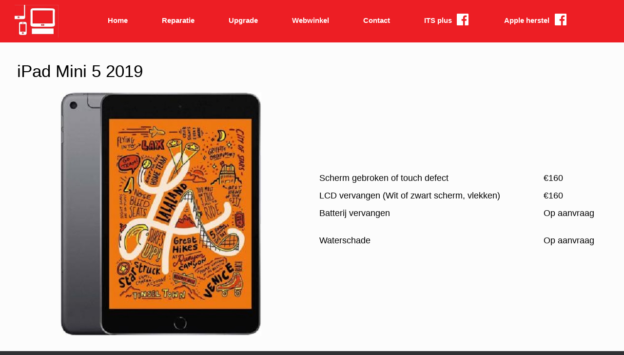

--- FILE ---
content_type: text/css
request_url: https://www.apple-herstel.be/wp/wp-content/uploads/so-css/so-css-vantage.css?ver=1635415439
body_size: 53
content:
.elementor-price-list-price{
		Text-align: right;
}

--- FILE ---
content_type: text/css
request_url: https://www.apple-herstel.be/wp/wp-content/uploads/siteorigin-widgets/sow-image-default-17bc2272b535-384.css?ver=6.2.8
body_size: 593
content:
.so-widget-sow-image-default-17bc2272b535-384 .sow-image-container {
  display: flex;
  align-items: flex-start;
  justify-content: center;
}
.so-widget-sow-image-default-17bc2272b535-384 .sow-image-container > a {
  display: inline-block;
  
  max-width: 100%;
}
@media screen and (-ms-high-contrast: active), screen and (-ms-high-contrast: none) {
  .so-widget-sow-image-default-17bc2272b535-384 .sow-image-container > a {
    display: flex;
  }
}
.so-widget-sow-image-default-17bc2272b535-384 .sow-image-container .so-widget-image {
  display: block;
  max-width: 100%;
  
  height: auto;
}